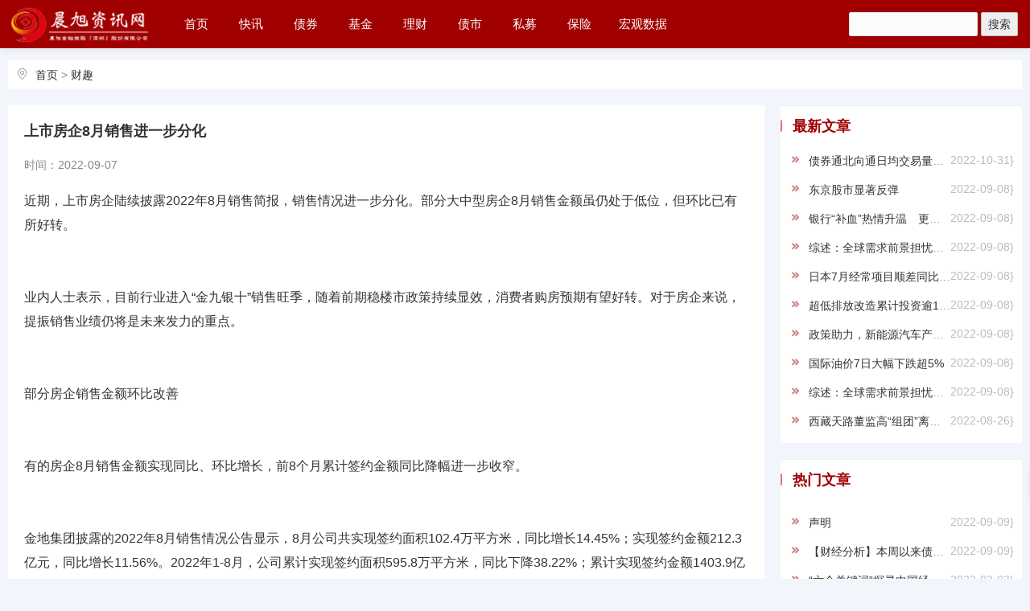

--- FILE ---
content_type: text/html; charset=utf-8
request_url: http://cxjrw.com/page/318
body_size: 6347
content:

<!DOCTYPE html>
<html lang="zh-Hans">
  
  <head>
    <meta http-equiv="Content-Type" content="text/html; charset=utf-8" />
    <meta name="viewport" content="width=device-width, initial-scale=1.0, minimum-scale=1.0, maximum-scale=1.0, user-scalable=no">
    <meta http-equiv="Cache-Control" content="no-transform" />
    <meta http-equiv="Cache-Control" content="no-siteapp" />
    <meta http-equiv="X-UA-Compatible" content="IE=edge,Chrome=1">
    <meta name="applicable-device" content="pc,mobile">
    
    <title>上市房企8月销售进一步分化</title>
    <meta name="keywords" content="" />
    <meta name="description" content="业内人士表示，目前行业进入“金九银十”销售旺季，随着前期稳楼市政策持续显效，消费者购房预期有望好转。对于房企来说，提振销售业绩仍将是未来发力的重点。" />
    <link rel="stylesheet" href="/assets/css/iconfont.css" media="all" />
    <link rel="stylesheet" href="/assets/css/swiper.min.css" media="all" />
    <link rel="stylesheet" href="/assets/css/style.css" type="text/css" media="all" />
    <script src="/assets/js/jquery-2.2.4.min.js" type="text/javascript"></script>
    <script src="/assets/js/swiper.min.js" type="text/javascript"></script>
  </head>
  
  <body>
    
 
<header class="th_header th_header_c4"> 
   <div class="container"> 
    <div class="row" style="position:relative"> 
     <div class="col-md-2 col-xs-12 logo"> 
      <a href="/" title="晨旭资讯网"> <img src="/assets/img/logo.png" class="th_img logo_height" alt="晨旭资讯网" /></a> 
     </div> 
     <div class="col-md-9 col-xs-12 wap_con"> 
      <div id="divNavBar"> 
       <ul class="th_nav wap_nav th_nav_c4"> 
        <li> <a class="" href="/">首页</a></li> 
        <li><a href="/list/kx" class="">快讯</a>
         <ul>
          <li><a href="/list/hg">宏观</a></li>
          <li><a href="/list/yh">银行</a></li>
          <li><a href="/list/xt">信托</a></li>
          <li><a href="/list/cjzs">指数</a></li>
          <li><a href="/list/cq">财趣</a></li>
          
         </ul></li>
        <li><a href="/list/zq" class="">债券</a></li>
        <li><a href="/list/jj" class="">基金</a></li>
        <li><a href="/list/lc" class="">理财</a></li>
        <li><a href="/list/zs" class="">债市</a></li>
        <li><a href="/list/sm" class="">私募</a></li>
        <li><a href="/list/bx" class="">保险</a>
        <li><a href="#">宏观数据</a></li>
       </ul>   
      </div> 
     </div> 
     <div class="th_icon"></div> 
     <div class="mouk"></div> 
      
     <div class="th_search"> 
      <form method="get" action="/search/" name="formsearch"> 
       <input type="text" name="keywords" size="11" /> 
       <input type="submit" value="搜索" />
      </form> 
     </div> 
    </div> 
   </div> 
  </header> 
   
   
    <p class="pheaderpad"></p>
    <div class="container">
      <div class="row">
        
        <div class="col-md-12 col-xs-12">
          <div class="tab_title">
            <i class="iconfont icon-dizhi"></i>&nbsp;
            <a href="/">首页</a>&nbsp;>&nbsp;<a href="/list/cq">财趣</a></div>
        </div>

    
        <div class="col-md-9 col-xs-12">
          <section class="thjingxuan_sec th_top">
            <div class="detail-title">上市房企8月销售进一步分化</div>
            <div class="detail-icon">
              <p class="meta">
                <span>时间：2022-09-07</span>
               
              </p>
            </div>
            
            
            <div class="detail-con">
              <p>近期，上市房企陆续披露2022年8月销售简报，销售情况进一步分化。部分大中型房企8月销售金额虽仍处于低位，但环比已有所好转。</p>
<p>&nbsp;</p>
<p>业内人士表示，目前行业进入&ldquo;金九银十&rdquo;销售旺季，随着前期稳楼市政策持续显效，消费者购房预期有望好转。对于房企来说，提振销售业绩仍将是未来发力的重点。</p>
<p>&nbsp;</p>
<p>部分房企销售金额环比改善</p>
<p>&nbsp;</p>
<p>有的房企8月销售金额实现同比、环比增长，前8个月累计签约金额同比降幅进一步收窄。</p>
<p>&nbsp;</p>
<p>金地集团披露的2022年8月销售情况公告显示，8月公司共实现签约面积102.4万平方米，同比增长14.45%；实现签约金额212.3亿元，同比增长11.56%。2022年1-8月，公司累计实现签约面积595.8万平方米，同比下降38.22%；累计实现签约金额1403.9亿元，同比下降32.34%。</p>
<p>&nbsp;</p>
<p>2022年7月，金地集团实现签约面积74.1万平方米，同比下降39.16%；实现签约金额185.5亿元，同比下降27.63%。2022年1-7月，公司累计实现签约面积493.3万平方米，同比下降43.61%；累计实现签约金额1191.6亿元，同比下降36.78%。</p>
<p>&nbsp;</p>
<p>有的房企虽然8月销售金额仍处于低位，但是相比7月已有所改善。</p>
<p>&nbsp;</p>
<p>中南建设披露的8月经营情况公告显示，房地产业务方面，2022年8月，中南建设共实现合同销售金额50.3亿元，实现销售面积46万平方米。2022年7月，公司共实现合同销售金额49.1亿元，实现销售面积46.4万平方米。</p>
<p>&nbsp;</p>
<p>相比之下，一些头部房企8月销售金额环比有所下滑。</p>
<p>&nbsp;</p>
<p>9月5日晚，碧桂园公告称，2022年8月，集团连同其合营公司和联营公司共实现归属本公司股东权益的合同销售金额约288.7亿元，归属本公司股东权益的合同销售建筑面积约为346万平方米。7月，集团连同其合营公司和联营公司共实现归属本公司股东权益的合同销售金额约301.1亿元，归属本公司股东权益的合同销售建筑面积约为344万平方米。</p>
<p>&nbsp;</p>
<p>2022年8月，融创中国实现合同销售金额约107.5亿元，实现合同销售面积约80.6万平方米。2022年7月，融创中国实现合同销售金额约110.3亿元，实现合同销售面积约88.4万平方米。</p>
<p>&nbsp;</p>
<p>克而瑞研报显示，8月百强房企实现销售操盘金额5190.1亿元，环比基本持平，同比下降32.9%，降幅略有收窄。8月，百强房企中近六成企业单月业绩不及上半年的月均水平，但也有部分规模房企业绩表现较佳。</p>
<p>&nbsp;</p>
<p>百强房企拿地规模降幅环比收窄</p>
<p>&nbsp;</p>
<p>从拿地态度看，以万科为代表的部分头部房企8月拿地金额环比有所下降。</p>
<p>&nbsp;</p>
<p>万科A披露的2022年8月销售及近期新增项目情况简报显示，2022年7月销售简报披露以来，公司新增加开发项目2个，分别位于苏州和银川，需支付权益地价17.56亿元；新增1个物流地产项目，需支付权益价款2.32亿元。而7月销售及近期新增项目情况简报显示，自6月销售简报披露以来，公司新增加开发项目2个，需支付权益地价46.82亿元；新增2个物流地产项目，需支付权益价款3.16亿元。</p>
<p>&nbsp;</p>
<p>中指研究院数据显示，2022年1-8月，百强房企拿地总额达到8816亿元，拿地规模同比下降53.3%，降幅比上月收窄2.3个百分点，连续三月维持收窄态势。整体来看，保利发展、华润置地、招商蛇口拿地金额居前。</p>
<p>&nbsp;</p>
<p>投资机会有望增加</p>
<p>&nbsp;</p>
<p>8月中下旬，多数城市公布了第三轮集中供地计划。为了维持土地市场稳定，多个城市供应量较第二轮大幅提升，供地结构也相对均衡。杭州、上海均小幅调整了土拍规则，意在吸引更多企业参与。随着市场信心恢复带动销售提升，叠加核心城市土拍规则改善，将给中小房企带来更多投资机会。</p>
<p>&nbsp;</p>
<p>易居研究院智库中心研究总监严跃进认为，目前行业进入&ldquo;金九银十&rdquo;旺季，随着前期稳楼市政策持续显效，消费者购房预期有望好转，房企推盘策略也将陆续调整。行业逐步进入房屋销售提振的关键时期，交易环境有望进一步改善。对于房企来说，提振销售业绩仍将是未来发力的重点。</p>
<p>&nbsp;</p>
<p>从房企表态看，不少房企看好下半年行情。</p>
<p>&nbsp;</p>
<p>万科总裁祝九胜在中期业绩会上表示，相信公司下半年销售业绩会比上半年好。万科今年销售专项行动有四个方面的动作：一是提升佣金结算速度；二是调整销售激励政策；三是整合自身销售力量；四是销售能力短期培训和提升。自开始部署专项行动以来，公司围绕去化库存、加快回款已取得一定成效。</p>
<p>&nbsp;</p>
            </div>
            
            <div class="th_page th_page_color4 th_top"></div>
            
            
            <div class="umCopyright">
             
              <p>原文链接：
                <a href="/page/318" target="_blank" style="color:#999">https//cxjrw.com//page/318</a></p>
            </div>
            
            
            
            

          </section>
          <div class="thleftcon th_top">
            <div class="thleftbt thwenzhang thsec4">
              <span class="th_cl4">相关文章</span></div>
            <ul class="th-5">
               
			        <li>
                <span class="date">2023-03-15}</span>
                <i class="iconfont icon-jiantou_yemian_xiangyou th_cl4"></i>
                <a class="th_hover_a4" href="/page/499" title="四大证券报精华摘要：3月15日" target="_blank">四大证券报精华摘要：3月15日</a>
              </li> 
               
			        <li>
                <span class="date">2023-03-15}</span>
                <i class="iconfont icon-jiantou_yemian_xiangyou th_cl4"></i>
                <a class="th_hover_a4" href="/page/498" title="国际金融市场早知道：3月15日" target="_blank">国际金融市场早知道：3月15日</a>
              </li> 
               
			        <li>
                <span class="date">2022-12-06}</span>
                <i class="iconfont icon-jiantou_yemian_xiangyou th_cl4"></i>
                <a class="th_hover_a4" href="/page/492" title="四大证券报精华摘要：12月6日" target="_blank">四大证券报精华摘要：12月6日</a>
              </li> 
               
			        <li>
                <span class="date">2022-12-06}</span>
                <i class="iconfont icon-jiantou_yemian_xiangyou th_cl4"></i>
                <a class="th_hover_a4" href="/page/490" title="国际金融市场早知道：12月6日" target="_blank">国际金融市场早知道：12月6日</a>
              </li> 
               
			        <li>
                <span class="date">2022-11-18}</span>
                <i class="iconfont icon-jiantou_yemian_xiangyou th_cl4"></i>
                <a class="th_hover_a4" href="/page/483" title="国际大宗商品早报：11月18日" target="_blank">国际大宗商品早报：11月18日</a>
              </li> 
               
			        <li>
                <span class="date">2022-11-18}</span>
                <i class="iconfont icon-jiantou_yemian_xiangyou th_cl4"></i>
                <a class="th_hover_a4" href="/page/482" title="四大证券报精华摘要：11月18日" target="_blank">四大证券报精华摘要：11月18日</a>
              </li> 
               
			        <li>
                <span class="date">2022-11-17}</span>
                <i class="iconfont icon-jiantou_yemian_xiangyou th_cl4"></i>
                <a class="th_hover_a4" href="/page/479" title="国际金融市场早知道：11月17日" target="_blank">国际金融市场早知道：11月17日</a>
              </li> 
               
			        <li>
                <span class="date">2022-11-17}</span>
                <i class="iconfont icon-jiantou_yemian_xiangyou th_cl4"></i>
                <a class="th_hover_a4" href="/page/478" title="四大证券报精华摘要：11月17日" target="_blank">四大证券报精华摘要：11月17日</a>
              </li> 
               
			        <li>
                <span class="date">2022-11-16}</span>
                <i class="iconfont icon-jiantou_yemian_xiangyou th_cl4"></i>
                <a class="th_hover_a4" href="/page/475" title="国际大宗商品早报：11月16日" target="_blank">国际大宗商品早报：11月16日</a>
              </li> 
               
			        <li>
                <span class="date">2022-11-16}</span>
                <i class="iconfont icon-jiantou_yemian_xiangyou th_cl4"></i>
                <a class="th_hover_a4" href="/page/474" title="四大证券报精华摘要：11月16日" target="_blank">四大证券报精华摘要：11月16日</a>
              </li> 
              
			      </ul>
          </div>
        </div>
        
        <div class="col-md-3 col-xs-12">
          
          <div class="thleftcon wap_top th_top">
            <div class="thleftbt thwenzhang thsec4">
              <span class="th_cl4">最新文章</span></div>
            <ul class="th-5" style="padding-top:0px">
			         
			        <li>
                <span class="date">2022-10-31}</span>
                <i class="iconfont icon-jiantou_yemian_xiangyou th_cl4"></i>
                <a class="th_hover_a4" href="/page/448" title="债券通北向通日均交易量继续增长 9月新增5家主体入市" target="_blank">债券通北向通日均交易量继续增长 9月新增5家主体入市</a>
              </li> 
               
			        <li>
                <span class="date">2022-09-08}</span>
                <i class="iconfont icon-jiantou_yemian_xiangyou th_cl4"></i>
                <a class="th_hover_a4" href="/page/335" title="东京股市显著反弹" target="_blank">东京股市显著反弹</a>
              </li> 
               
			        <li>
                <span class="date">2022-09-08}</span>
                <i class="iconfont icon-jiantou_yemian_xiangyou th_cl4"></i>
                <a class="th_hover_a4" href="/page/334" title="银行“补血”热情升温　更多渠道加速打通" target="_blank">银行“补血”热情升温　更多渠道加速打通</a>
              </li> 
               
			        <li>
                <span class="date">2022-09-08}</span>
                <i class="iconfont icon-jiantou_yemian_xiangyou th_cl4"></i>
                <a class="th_hover_a4" href="/page/333" title="综述：全球需求前景担忧重挫国际油价" target="_blank">综述：全球需求前景担忧重挫国际油价</a>
              </li> 
               
			        <li>
                <span class="date">2022-09-08}</span>
                <i class="iconfont icon-jiantou_yemian_xiangyou th_cl4"></i>
                <a class="th_hover_a4" href="/page/332" title="日本7月经常项目顺差同比大降86.6%" target="_blank">日本7月经常项目顺差同比大降86.6%</a>
              </li> 
               
			        <li>
                <span class="date">2022-09-08}</span>
                <i class="iconfont icon-jiantou_yemian_xiangyou th_cl4"></i>
                <a class="th_hover_a4" href="/page/331" title="超低排放改造累计投资逾1500亿元——钢铁业减污降碳迎难而上" target="_blank">超低排放改造累计投资逾1500亿元——钢铁业减污降碳迎难而上</a>
              </li> 
               
			        <li>
                <span class="date">2022-09-08}</span>
                <i class="iconfont icon-jiantou_yemian_xiangyou th_cl4"></i>
                <a class="th_hover_a4" href="/page/330" title="政策助力，新能源汽车产业走势稳健" target="_blank">政策助力，新能源汽车产业走势稳健</a>
              </li> 
               
			        <li>
                <span class="date">2022-09-08}</span>
                <i class="iconfont icon-jiantou_yemian_xiangyou th_cl4"></i>
                <a class="th_hover_a4" href="/page/329" title="国际油价7日大幅下跌超5%" target="_blank">国际油价7日大幅下跌超5%</a>
              </li> 
               
			        <li>
                <span class="date">2022-09-08}</span>
                <i class="iconfont icon-jiantou_yemian_xiangyou th_cl4"></i>
                <a class="th_hover_a4" href="/page/328" title="综述：全球需求前景担忧重挫国际油价" target="_blank">综述：全球需求前景担忧重挫国际油价</a>
              </li> 
               
			        <li>
                <span class="date">2022-08-26}</span>
                <i class="iconfont icon-jiantou_yemian_xiangyou th_cl4"></i>
                <a class="th_hover_a4" href="/page/311" title="西藏天路董监高“组团”离职 上半年归母净利同比下滑超3倍" target="_blank">西藏天路董监高“组团”离职 上半年归母净利同比下滑超3倍</a>
              </li> 
              
			      </ul>
          </div>
          
          
          
          <div class="thleftcon th_top">
            <div class="thleftbt thwenzhang thsec4">
              <span class="th_cl4">热门文章</span></div>
            <ul class="th-5">
			         
			        <li>
                <span class="date">2022-09-09}</span>
                <i class="iconfont icon-jiantou_yemian_xiangyou th_cl4"></i>
                <a class="th_hover_a4" href="/page/340" title="声明" target="_blank">声明</a>
              </li> 
               
			        <li>
                <span class="date">2022-09-09}</span>
                <i class="iconfont icon-jiantou_yemian_xiangyou th_cl4"></i>
                <a class="th_hover_a4" href="/page/146" title="【财经分析】本周以来债市窄幅波动 资金面宽松持续性制约交投情绪" target="_blank">【财经分析】本周以来债市窄幅波动 资金面宽松持续性制约交投情绪</a>
              </li> 
               
			        <li>
                <span class="date">2023-03-03}</span>
                <i class="iconfont icon-jiantou_yemian_xiangyou th_cl4"></i>
                <a class="th_hover_a4" href="/page/495" title="“六个关键词”探寻中国经济“信心之源”" target="_blank">“六个关键词”探寻中国经济“信心之源”</a>
              </li> 
               
			        <li>
                <span class="date">2023-03-03}</span>
                <i class="iconfont icon-jiantou_yemian_xiangyou th_cl4"></i>
                <a class="th_hover_a4" href="/page/494" title="青睐成长消费等板块 部分知名基金经理调仓路径浮现" target="_blank">青睐成长消费等板块 部分知名基金经理调仓路径浮现</a>
              </li> 
               
			        <li>
                <span class="date">2022-12-06}</span>
                <i class="iconfont icon-jiantou_yemian_xiangyou th_cl4"></i>
                <a class="th_hover_a4" href="/page/493" title="降准落地首日 债市波澜不惊" target="_blank">降准落地首日 债市波澜不惊</a>
              </li> 
               
			        <li>
                <span class="date">2022-12-06}</span>
                <i class="iconfont icon-jiantou_yemian_xiangyou th_cl4"></i>
                <a class="th_hover_a4" href="/page/489" title="权益类基金扎堆分红 投资者“收红包”" target="_blank">权益类基金扎堆分红 投资者“收红包”</a>
              </li> 
               
			        <li>
                <span class="date">2022-12-05}</span>
                <i class="iconfont icon-jiantou_yemian_xiangyou th_cl4"></i>
                <a class="th_hover_a4" href="/page/488" title="降准落地 流动性平稳跨年料无虞" target="_blank">降准落地 流动性平稳跨年料无虞</a>
              </li> 
               
			        <li>
                <span class="date">2022-12-05}</span>
                <i class="iconfont icon-jiantou_yemian_xiangyou th_cl4"></i>
                <a class="th_hover_a4" href="/page/487" title="市场做多情绪升温 股指期货罕见持续升水" target="_blank">市场做多情绪升温 股指期货罕见持续升水</a>
              </li> 
               
			        <li>
                <span class="date">2022-12-05}</span>
                <i class="iconfont icon-jiantou_yemian_xiangyou th_cl4"></i>
                <a class="th_hover_a4" href="/page/485" title="证监会主席易会满：进一步健全资本市场功能" target="_blank">证监会主席易会满：进一步健全资本市场功能</a>
              </li> 
               
			        <li>
                <span class="date">2022-12-05}</span>
                <i class="iconfont icon-jiantou_yemian_xiangyou th_cl4"></i>
                <a class="th_hover_a4" href="/page/484" title="债市观察：机构做多逻辑迎来转向 收益率曲线持续平坦化上移" target="_blank">债市观察：机构做多逻辑迎来转向 收益率曲线持续平坦化上移</a>
              </li> 
              
			      </ul>
          </div>
          

          
          

          
          
          
        </div>
      </div>
    </div>
     
    
  
 <div class="footer1"> 
    <section> 
     <div class="container"> 
      <div class="row"> 
       <div class="col-md-4 col-xs-12 " style="border-right: 1px solid #3e3e3e;"> 
        <dl class="footcon1"> 
         <dt>
          关于我们
         </dt> 
         <dd>
          晨旭智慧科技公司主办，《晨旭资讯网》公司运营网站及国内业务，晨旭智慧科技植根于中国本土市场，对中国的法律、法规、监管、经济、文化、商业和经营环境积累了全面和深入的知识与经验。
         </dd>
        </dl> 
       </div> 
       <div class="col-md-2 col-xs-4" style="border-right: 1px solid #3e3e3e;"> 
        <dl class="footcon2"> 
         <dt>
          晨旭资讯网
         </dt> 
         <dd> 
          <a href="/page/156">关于我们</a>
         </dd> 
         <dd> 
          <a >客户服务</a>
         </dd> 
         <dd> 
          <a >帮助中心</a>
         </dd> 
         <dd> 
          <a >公司协议</a>
         </dd> 
        </dl> 
       </div> 
       
       
       <div class="col-md-2 col-xs-4" style="border-right: 1px solid #3e3e3e;"> 
        <dl class="footcon2"> 
         <dt>
          战略合作
         </dt> 
         <dd> 
          <a >中国人民银行</a>
         </dd> 
         <dd> 
          <a >中国银行业监督管理</a>
         </dd> 
         <dd> 
          <a >国际货币基金组织</a>
         </dd> 
         <dd> 
          <a >中国证券监督管理委</a>
         </dd>
        </dl> 
       </div> 
       <div class="col-md-2 col-xs-4" style="border-right: 1px solid #3e3e3e;"> 
        <dl class="footcon2"> 
         <dt>
          联系我们
         </dt> 
         <dd> 
          <a >公司地址</a>
         </dd> 
         <dd> 
          <a >公司邮箱</a>
         </dd> 
        </dl> 
       </div> 
       <div class="col-md-2 col-xs-12"> 
        <dl class="footcon1"> 
         <dt style="text-align: center;">
          晨旭资讯网
         </dt> 
         <dd class="footewm"> 
          <img class="th_img" src="/assets/img/weixin.png" />
         </dd> 
        </dl> 
       </div> 
      </div> 
     </div> 
    </section> 
   </div> 
   <div class="footer2">
     晨旭资讯网 版权所有 未经授权 不得转载
    <br /> Copyright © 2010 - 2022 cxjrw.com All Rights Reserved.| 备案:
    <a rel="nofollow" href="https://beian.miit.gov.cn/" target="_blank"><span style="color:#3297fc;">冀ICP备2023036634号</span></a> 
   </div> 
    
    
   <div class="thgotop"> 
    <ul> 

    
     <li id="go_top" class="ditop th_bg4"> <i class="iconfont  icon-zhiding"></i> <span>返回顶部</span></li> 
    </ul> 
   </div> 
    
   <script type="text/javascript">var swiper = new Swiper('.thbanner', {
         navigation: {
           nextEl: '.swiper-button-next',
           prevEl: '.swiper-button-prev',
         },
         loop: true,
         autoplay: {
           delay: 1500,
           stopOnLastSlide: false,
           
           disableOnInteraction: true,
           
         },
         pagination: { 
           el: '.swiper-pagination',
           clickable: true,
           
         },
       });
 
       var swiper = new Swiper('.thslide2', {
         slidesPerView: 4,
         spaceBetween: 10,
         loop: true,
         autoplay: {
           delay: 1500,
           stopOnLastSlide: false,
           
           disableOnInteraction: false,
           
         }
       });</script> 
   <script type="text/javascript" src="/assets/js/main.js"></script>  


  </body>
 </html>

 

--- FILE ---
content_type: text/css; charset=utf-8
request_url: http://cxjrw.com/assets/css/iconfont.css
body_size: 697
content:

@font-face {font-family: "iconfont";
  src: url('/css/img/iconfont.eot'); /* IE9 */
  src: url('/css/img/iconfont.eot') format('embedded-opentype'), /* IE6-IE8 */
  url('img/iconfont.woff') format('woff'),
  url('/css/img/iconfont.woff2') format('woff'),
  url('/css/img/iconfont.ttf') format('truetype'), /* chrome, firefox, opera, Safari, Android, iOS 4.2+ */
  url('/css/img/iconfont.svg') format('svg'); /* iOS 4.1- */
}

.iconfont {
  font-family: "iconfont" !important;
  font-size: 16px;
  font-style: normal;
  -webkit-font-smoothing: antialiased;
  -moz-osx-font-smoothing: grayscale;
}

.icon-soushuo:before {
  content: "\e603";
}

.icon-x-tags:before {
  content: "\e60b";
}

.icon-zuozhe:before {
  content: "\e6b6";
}

.icon-chat:before {
  content: "\e625";
}

.icon-zhuce:before {
  content: "\e6b5";
}

.icon-denglu:before {
  content: "\e60f";
}

.icon-caidanmoshi:before {
  content: "\e666";
}

.icon-zhiding1:before {
  content: "\e6fb";
}

.icon-huiyuandengji:before {
  content: "\e6a4";
}

.icon-huiyuandengji1:before {
  content: "\e6a5";
}

.icon-huiyuandengji2:before {
  content: "\e6a6";
}

.icon-huiyuandengji3:before {
  content: "\e6a7";
}

.icon-huiyuandengji4:before {
  content: "\e6a8";
}

.icon-huiyuandengji5:before {
  content: "\e6a9";
}

.icon-huiyuandengji6:before {
  content: "\e6aa";
}

.icon-jiantou_you:before {
  content: "\e664";
}

.icon-jiantou_zuo:before {
  content: "\e665";
}

.icon-jia:before {
  content: "\e62c";
}

.icon-tubiaozhizuomoban:before {
  content: "\e616";
}

.icon-gengduo:before {
  content: "\e6ca";
}

.icon-jiantou_yemian_xiangyou:before {
  content: "\eb0b";
}

.icon-qq:before {
  content: "\e681";
}

.icon-guanbi1:before {
  content: "\e60d";
}

.icon-caidan1:before {
  content: "\e60e";
}

.icon-email:before {
  content: "\e622";
}

.icon-dizhi:before {
  content: "\e612";
}

.icon-email1:before {
  content: "\e92f";
}

.icon-app-phone1:before {
  content: "\e602";
}

.icon-zu:before {
  content: "\e627";
}

.icon-guandeng:before {
  content: "\e6b0";
}

.icon-weixin:before {
  content: "\e65f";
}

.icon-kefu:before {
  content: "\e653";
}

.icon-zhiding:before {
  content: "\e615";
}

.icon-quotes-after:before {
  content: "\e601";
}

.icon-yinhao2:before {
  content: "\e600";
}

.icon-hot:before {
  content: "\e609";
}

.icon-hot1:before {
  content: "\e680";
}

.icon-shijian:before {
  content: "\e678";
}

.icon-liulan:before {
  content: "\e640";
}

.icon-yonghu:before {
  content: "\e60a";
}



--- FILE ---
content_type: text/css; charset=utf-8
request_url: http://cxjrw.com/assets/css/style.css
body_size: 7605
content:


html {
  font-family: sans-serif;
  -ms-text-size-adjust: 100%;
  -webkit-text-size-adjust: 100%;
}

body {
  margin: 0;
}

article,
footer,
header,
section {
  display: block;
}

a {
  background-color: transparent;
}

a:active,
a:hover {
  outline: 0;
}

button,
input,
select,
textarea {
  color: inherit;
  font: inherit;
  margin: 0;
  padding: 0;
  outline: 0;
}

button {
  overflow: visible;
}

button,
select {
  text-transform: none;
}

* {
  -webkit-box-sizing: border-box;
  -moz-box-sizing: border-box;
  box-sizing: border-box;
}

*:before,
*:after {
  -webkit-box-sizing: border-box;
  -moz-box-sizing: border-box;
  box-sizing: border-box;
}

html {
  font-size: 10px;
  -webkit-tap-highlight-color: rgba(0, 0, 0, 0);
  margin: 0;
  padding: 0;
}

body {
  font-family: "Helvetica Neue", Helvetica, Arial, sans-serif;
  font-size: 14px;
  line-height: 1.42857143;
  color: #888;
  background-color: #F2F6FC;
  margin: 0;
  padding: 0;
}

ul,
li,
dl,
dd,
dt,
p {
  list-style: none;
  margin: 0;
  padding: 0;
}

input,
button,
select,
textarea {
  font-family: inherit;
  font-size: inherit;
  line-height: inherit;
}

a {
  color: #333;
  text-decoration: none;
}

a:hover,
a:focus {
  color: #333;
  text-decoration: none;
}

a:focus {
  outline: 5px auto -webkit-focus-ring-color;
  outline-offset: -2px;
}

img {
  vertical-align: middle;
}

.container {
  margin-right: auto;
  margin-left: auto;
  padding-left: 10px;
  padding-right: 10px;
}

@media (min-width: 768px) {
  .container {
    width: 730px;
  }
}

@media (min-width: 992px) {
  .container {
    width: 950px;
  }
}

@media (min-width: 1200px) {
  .container {
    width: 1280px;
  }
}

.row {
  margin-left: -10px;
  margin-right: -10px;
}

.col-xs-1,
.col-sm-1,
.col-md-1,
.col-lg-1,
.col-xs-2,
.col-sm-2,
.col-md-2,
.col-lg-2,
.col-xs-3,
.col-sm-3,
.col-md-3,
.col-lg-3,
.col-xs-4,
.col-sm-4,
.col-md-4,
.col-lg-4,
.col-xs-5,
.col-sm-5,
.col-md-5,
.col-lg-5,
.col-xs-6,
.col-sm-6,
.col-md-6,
.col-lg-6,
.col-xs-7,
.col-sm-7,
.col-md-7,
.col-lg-7,
.col-xs-8,
.col-sm-8,
.col-md-8,
.col-lg-8,
.col-xs-9,
.col-sm-9,
.col-md-9,
.col-lg-9,
.col-xs-10,
.col-sm-10,
.col-md-10,
.col-lg-10,
.col-xs-11,
.col-sm-11,
.col-md-11,
.col-lg-11,
.col-xs-12,
.col-sm-12,
.col-md-12,
.col-lg-12 {
  position: relative;
  min-height: 1px;
  padding-left: 10px;
  padding-right: 10px;
}

.col-xs-1,
.col-xs-2,
.col-xs-3,
.col-xs-4,
.col-xs-5,
.col-xs-6,
.col-xs-7,
.col-xs-8,
.col-xs-9,
.col-xs-10,
.col-xs-11,
.col-xs-12 {
  float: left;
}

.col-xs-12 {
  width: 100%;
}

.col-xs-11 {
  width: 91.66666667%;
}

.col-xs-10 {
  width: 83.33333333%;
}

.col-xs-9 {
  width: 75%;
}

.col-xs-8 {
  width: 66.66666667%;
}

.col-xs-7 {
  width: 58.33333333%;
}

.col-xs-6 {
  width: 50%;
}

.col-xs-5 {
  width: 41.66666667%;
}

.col-xs-4 {
  width: 33.33333333%;
}

.col-xs-3 {
  width: 25%;
}

.col-xs-2 {
  width: 16.66666667%;
}

.col-xs-1 {
  width: 8.33333333%;
}

.col-xs-pull-12 {
  right: 100%;
}

.col-xs-pull-11 {
  right: 91.66666667%;
}

.col-xs-pull-10 {
  right: 83.33333333%;
}

.col-xs-pull-9 {
  right: 75%;
}

.col-xs-pull-8 {
  right: 66.66666667%;
}

.col-xs-pull-7 {
  right: 58.33333333%;
}

.col-xs-pull-6 {
  right: 50%;
}

.col-xs-pull-5 {
  right: 41.66666667%;
}

.col-xs-pull-4 {
  right: 33.33333333%;
}

.col-xs-pull-3 {
  right: 25%;
}

.col-xs-pull-2 {
  right: 16.66666667%;
}

.col-xs-pull-1 {
  right: 8.33333333%;
}

.col-xs-pull-0 {
  right: auto;
}

.col-xs-push-12 {
  left: 100%;
}

.col-xs-push-11 {
  left: 91.66666667%;
}

.col-xs-push-10 {
  left: 83.33333333%;
}

.col-xs-push-9 {
  left: 75%;
}

.col-xs-push-8 {
  left: 66.66666667%;
}

.col-xs-push-7 {
  left: 58.33333333%;
}

.col-xs-push-6 {
  left: 50%;
}

.col-xs-push-5 {
  left: 41.66666667%;
}

.col-xs-push-4 {
  left: 33.33333333%;
}

.col-xs-push-3 {
  left: 25%;
}

.col-xs-push-2 {
  left: 16.66666667%;
}

.col-xs-push-1 {
  left: 8.33333333%;
}

.col-xs-push-0 {
  left: auto;
}

.col-xs-offset-12 {
  margin-left: 100%;
}

.col-xs-offset-11 {
  margin-left: 91.66666667%;
}

.col-xs-offset-10 {
  margin-left: 83.33333333%;
}

.col-xs-offset-9 {
  margin-left: 75%;
}

.col-xs-offset-8 {
  margin-left: 66.66666667%;
}

.col-xs-offset-7 {
  margin-left: 58.33333333%;
}

.col-xs-offset-6 {
  margin-left: 50%;
}

.col-xs-offset-5 {
  margin-left: 41.66666667%;
}

.col-xs-offset-4 {
  margin-left: 33.33333333%;
}

.col-xs-offset-3 {
  margin-left: 25%;
}

.col-xs-offset-2 {
  margin-left: 16.66666667%;
}

.col-xs-offset-1 {
  margin-left: 8.33333333%;
}

.col-xs-offset-0 {
  margin-left: 0%;
}

@media (min-width: 992px) {

  .col-md-1,
  .col-md-2,
  .col-md-3,
  .col-md-4,
  .col-md-5,
  .col-md-6,
  .col-md-7,
  .col-md-8,
  .col-md-9,
  .col-md-10,
  .col-md-11,
  .col-md-12 {
    float: left;
  }

  .col-md-12 {
    width: 100%;
  }

  .col-md-11 {
    width: 91.66666667%;
  }

  .col-md-10 {
    width: 83.33333333%;
  }

  .col-md-9 {
    width: 75%;
  }

  .col-md-8 {
    width: 66.66666667%;
  }

  .col-md-7 {
    width: 58.33333333%;
  }

  .col-md-6 {
    width: 50%;
  }

  .col-md-5 {
    width: 41.66666667%;
  }

  .col-md-4 {
    width: 33.33333333%;
  }

  .col-md-3 {
    width: 25%;
  }

  .col-md-2 {
    width: 16.66666667%;
  }

  .col-md-1 {
    width: 8.33333333%;
  }

  .col-md-pull-12 {
    right: 100%;
  }

  .col-md-pull-11 {
    right: 91.66666667%;
  }

  .col-md-pull-10 {
    right: 83.33333333%;
  }

  .col-md-pull-9 {
    right: 75%;
  }

  .col-md-pull-8 {
    right: 66.66666667%;
  }

  .col-md-pull-7 {
    right: 58.33333333%;
  }

  .col-md-pull-6 {
    right: 50%;
  }

  .col-md-pull-5 {
    right: 41.66666667%;
  }

  .col-md-pull-4 {
    right: 33.33333333%;
  }

  .col-md-pull-3 {
    right: 25%;
  }

  .col-md-pull-2 {
    right: 16.66666667%;
  }

  .col-md-pull-1 {
    right: 8.33333333%;
  }

  .col-md-pull-0 {
    right: auto;
  }

  .col-md-push-12 {
    left: 100%;
  }

  .col-md-push-11 {
    left: 91.66666667%;
  }

  .col-md-push-10 {
    left: 83.33333333%;
  }

  .col-md-push-9 {
    left: 75%;
  }

  .col-md-push-8 {
    left: 66.66666667%;
  }

  .col-md-push-7 {
    left: 58.33333333%;
  }

  .col-md-push-6 {
    left: 50%;
  }

  .col-md-push-5 {
    left: 41.66666667%;
  }

  .col-md-push-4 {
    left: 33.33333333%;
  }

  .col-md-push-3 {
    left: 25%;
  }

  .col-md-push-2 {
    left: 16.66666667%;
  }

  .col-md-push-1 {
    left: 8.33333333%;
  }

  .col-md-push-0 {
    left: auto;
  }

  .col-md-offset-12 {
    margin-left: 100%;
  }

  .col-md-offset-11 {
    margin-left: 91.66666667%;
  }

  .col-md-offset-10 {
    margin-left: 83.33333333%;
  }

  .col-md-offset-9 {
    margin-left: 75%;
  }

  .col-md-offset-8 {
    margin-left: 66.66666667%;
  }

  .col-md-offset-7 {
    margin-left: 58.33333333%;
  }

  .col-md-offset-6 {
    margin-left: 50%;
  }

  .col-md-offset-5 {
    margin-left: 41.66666667%;
  }

  .col-md-offset-4 {
    margin-left: 33.33333333%;
  }

  .col-md-offset-3 {
    margin-left: 25%;
  }

  .col-md-offset-2 {
    margin-left: 16.66666667%;
  }

  .col-md-offset-1 {
    margin-left: 8.33333333%;
  }

  .col-md-offset-0 {
    margin-left: 0%;
  }
}

.clearfix:before,
.clearfix:after,
.container:before,
.container:after,
.container-fluid:before,
.container-fluid:after,
.row:before,
.row:after {
  content: " ";
  display: table;
}

.clearfix:after,
.container:after,
.container-fluid:after,
.row:after {
  clear: both;
}

.center-block {
  display: block;
  margin-left: auto;
  margin-right: auto;
}

.pull-right {
  float: right !important;
}

.pull-left {
  float: left !important;
}

.hide {
  display: none !important;
}

.show {
  display: block !important;
}

.invisible {
  visibility: hidden;
}

.hidden {
  display: none !important;
}

/* banner start */
.swiper-container1 {
  height: 300px;
  margin-left: auto;
  margin-right: auto;
  position: relative;
  overflow: hidden;
  list-style: none;
  padding: 0;
  z-index: 1;
}

.thbn-title {
  position: absolute;
  width: 100%;
  bottom: 0px;
  left: 0;
  background-color: #000;
  color: #fff;
  font-size: 14px;
  opacity: 0.5;
  height: 44px;
  line-height: 44px;
  box-sizing: border-box;
  padding: 0 10px;
}

.thbn-title span {
  display: block;
  width: 85%;
  text-overflow: ellipsis;
  white-space: nowrap;
  transition: 0.3s ease-out;
  overflow: hidden;
  text-align: left;
}

.thbanner-img-height {
  height: 358px;
}

.swiper-button-next,
.swiper-button-prev {
  color: #fff;
  opacity: 0.5;
}

.swiper-button-next:hover,
.swiper-button-prev:hover {
  color: #f2f5f7;
  opacity: 1;

}

/* banner end */

.th_header {
  height: 60px;
  width: 100%;
  box-shadow: 0px 1px 10px rgba(0, 0, 0, 0.08);
  z-index: 100;
  top: 0;
  opacity: 1;
  position: fixed;
  top: 0;
}

.th_padding {
  padding-left: 0;
  padding-right: 0;
}

.th_img {
  width: 100%;
  object-fit: cover;
}

.logo{
  width: 200px;
}
.logo a{
  display: block;
  width: 100%;
  height: 100%;
}
.logo a img{
  display: block;
  width: 100%;
  height: 100%;
}


.th_header_c1 {
  background: #1dac64;
}

.th_header_c2 {
  background: #303133;
}

.th_header_c3 {
  background: #1c79c1;
}

.th_header_c4 {
  background: #a10000;
}

.th_nav li {
  float: left;
  position: relative;
}

.th_nav li a {
  color: #fff;
  display: inline-block;
  padding: 0 15px;
  font-size: 15px;
  position: relative;
  z-index: 2;
  min-width: 68px;
  height: 59px;
  line-height: 59px;
  text-align: center;
  transition: 0.4s ease-out;
}

.th_nav li:hover ul{
  display: block;
}
.th_nav li ul{
display: none;
overflow: hidden;
background: #a10000;
}
.th_nav li ul li{
  float: none;
}

.th_nav_c1 li a.on {
  background-color: #158e51;
}

.th_nav_c2 li a.on {
  background-color: #212223;
}

.th_nav_c3 li a.on {
  background-color: #00468c;
}

.th_nav_c4 li a.on {
  background-color: #c21b29;
}

.th_nav_c1 li a:hover {
  background-color: #158e51;
}

.th_nav_c2 li a:hover {
  background-color: #212223;
}

.th_nav_c3 li a:hover {
  background-color: #00468c;
}

.th_nav_c4 li a:hover {
  background-color: #c21b29;
}

.th_cl1 {
  color: #1dac64;
  font-weight: bold;
}

.th_cl2 {
  color: #000;
  font-weight: bold;
}

.th_cl3 {
  color: #1c79c1;
  font-weight: bold;
}

.th_cl4 {
  color: #a10000;
  font-weight: bold;
}

.th_bg1 {
  background-color: #67C23A;
  transition: 0.3s ease-out;
}

.th_bg2 {
  background-color: #303133;
  transition: 0.3s ease-out;
}

.th_bg3 {
  background-color: #409EFF;
  transition: 0.3s ease-out;
}

.th_bg4 {
  background-color: #a10000;
  transition: 0.3s ease-out;
}

.th_bg1:hover {
  background-color: #1dac64;
}

.th_bg2:hover {
  background-color: #000;
}

.th_bg3:hover {
  background-color: #00468c;
}

.th_bg4:hover {
  background-color: #c21b29;
}

.th_tag1 a:hover {
  background-color: #1dac64;
}

.th_tag2 a:hover {
  background-color: #212223;
}

.th_tag3 a:hover {
  background-color: #409EFF;
}

.th_tag4 a:hover {
  background-color: #a10000;
}

.th_nav_con {
  background-color: #fff;
  height: 40px;
  border: 1px solid #eee;
  box-sizing: border-box;
  border-top: none;
  box-shadow: 0px 1px 5px rgba(0, 0, 0, 0.08);
}

.th_nav_con ul li {
  float: left;
  line-height: 40px;
  margin-left: 15px;
  color: #333;
}

.th_search {
  position: absolute;
  top: 15px;
  right: 15px;
}

.th_search i {
  color: #fff;
  font-size: 22px;
}


.th_top {
  margin-top: 20px;
}

.th_banner {
  height: 360px;
}

.banner_height {
  height: 360px;
}


.aaa {
  background-color: #fff;
  height: 709px;
  border: 1px solid #eee;
  box-sizing: border-box;
}

.thleftcon {
  width: 100%;
  background: #fff;
  box-sizing: border-box;overflow: hidden;
}

.thwenzhang {
  border-top: 1px solid #f0f0f0;
  background-color: #f8f8f8;
}

.thleftbt {
  height: 50px;
  line-height: 50px;
  background: #fff;
  position: relative;
  box-sizing: border-box;
  font-size: 18px;
}

.thleftbt span {
  margin-left: 15px;
  font-weight: bold;
}

.thleftbt::before {
  content: "";
  display: block;
  position: absolute;
  left: -2px;
  top: 35%;
  width: 4px;
  height: 30%;
  border-radius: 5px;
}

.listMore {
  position: absolute;
  top: 0px;
  right: 10px;
}

.th-5 {
  padding: 10px 0px;
  background: #fff;
}

.th-5 li {
  line-height: 36px;
  height: 36px;
  white-space: nowrap;
  overflow: hidden;
  text-overflow: ellipsis;
  padding: 0px 10px;
}

.th_toutiao_li li:nth-child(6) {
  border-bottom: 1px dashed #eee;
  margin-bottom: 10px;
}

.bottom1 {
  width: 30%;
  float: left;
  position: relative;
}



.bottom2 {
  width: 68%;
  float: right;
}

.bottom2 a {
  font-weight: normal;
  display: block;
  height: 25px;
  line-height: 25px;
  overflow: hidden;
  width: 100%;
  white-space: nowrap;
  transition: 0.3s ease-out;
  text-align: left;
  text-overflow: ellipsis;
  font: 700 15px 'Microsoft Yahei', 'Hei', Tahoma, 'SimHei', sans-serif;
}

.bottom2_info {
  height: 66px;
  line-height: 22px;
  overflow: hidden;
  font-size: 12px;
  color: #999;
  margin-top: 5px;
  white-space: normal;
}

.banner_bottom {
  height: 100px;
}

.th-5 li.th_li {
  height: 100px;
  /* margin-bottom: 15px; */
}

.th-5 li.th_cat {
  height: 150px;
}

.cart_img_height {
  height: 150px;
}



.th-5 .date {
  float: right;
  color: #bbb;
}

.th-5 li i {
  display: inline-block;
  margin-right: 5px;
  opacity: 0.5;
}



.thsec1::before {
  background-color: #1dac64;
}

.thsec2::before {
  background-color: #303133;
}

.thsec3::before {
  background-color: #409EFF;
}

.thsec4::before {
  background-color: #F56C6C;
}

.listMore a {
  font-size: 14px;
  color: #999;
  transition: 0.3s ease-out;
}

.listMore span {
  font-weight: 400;
  font-size: 14px;
  color: #999;
  transition: 0.3s ease-out;
}

.th_hover_a1:hover {
  color: #1dac64;
}

.th_hover_a2:hover {
  color: #999;
}

.th_hover_a3:hover {
  color: #409EFF;
}

.th_hover_a4:hover {
  color: #a10000;
}

.thhotnews_con {
  padding: 0px 10px;
}

.thhotnews_con dl:nth-child(1) {
  margin-bottom: 10px;
}

.thhotnews_con dl {
  border-bottom: 1px dashed #eee;
  padding-bottom: 10px;
}

.thhotnews_con dl dt a {
  font-weight: normal;
  display: block;
  height: 25px;
  line-height: 25px;
  overflow: hidden;
  width: 100%;
  white-space: nowrap;
  transition: 0.3s ease-out;
  text-align: center;
  text-overflow: ellipsis;
  font: 700 16px 'Microsoft Yahei', 'Hei', Tahoma, 'SimHei', sans-serif;
}

.thhotnews_con dl dd {
  height: 44px;
  line-height: 22px;
  overflow: hidden;
  font-size: 12px;
  color: #999;
  margin-top: 5px;
}

.icon_yin {
  opacity: 0.5;
}

.th_ad3 {
overflow: hidden;
}
.th_ad3 img{
  width: 100%;
  height: auto;
}


/*=====???????‰??…‰=====*/
.gradient {
  background-image: -webkit-linear-gradient(-30deg, #539FF1, #f00 30%, #002DBF 70%, #539FF1);
  -webkit-text-fill-color: transparent;
  -webkit-background-clip: text;
  -webkit-background-size: 200% 100%;
  -webkit-animation: text-background-animation 2s infinite linear;
}

@-webkit-keyframes text-background-animation {
  0% {
    background-position: 20% 0
  }

  100% {
    background-position: -120% 0
  }
}

@keyframes text-background-animation {
  0% {
    background-position: 20% 0
  }

  100% {
    background-position: -120% 0
  }
}

.th_login {
  background-color: #fff;
  padding: 0px 10px;
  box-sizing: border-box;
  border: 1px solid #fff;
  overflow: hidden;
  padding-bottom: 15px;
}

.th_login_info {
  margin-top: 15px;
  overflow: hidden;
}

.jsimg-toux {
  height: 60px;
  width: 60px;
  border: 5px solid #f2f5f7;
  /*border-radius: 40px;*/
}

.th_login_dec {
  margin-left: 10px;
  margin-top: 10px;
}

.th_login_btn {
  margin-top: 10px;
}

.th_login_btn a {
  border-radius: 2px;
  box-shadow: 0 1px 1px #DDDDDD;
  color: #FFFFFF;
  display: block;
  font-weight: bold;
  height: 30px;
  line-height: 30px;
  overflow: hidden;
  text-align: center;
  width: 45%;
}

.thliorder1 {
  padding-bottom: 15px;
  /* border: 1px solid #f0f0f0; */
  position: relative;
  z-index: 1;
  box-sizing: border-box;
  margin: 5px;
  padding: 10px;
  border-radius: 1px;
  transition: 0.3s ease-out;
  overflow: hidden;
  background-color: #fff;
}

.thliorder1:hover {
  background-color: #f2f5f7;
}


.thliorder1_title {
  overflow: hidden;
  height: 22px;
  margin-top: 5px;
}

.thliorder1_title span {
  float: left;
}

.thtime {
  float: right;
  height: 22px;
  line-height: 22px;
  font-size: 12px;
  color: #999;
}

.thliorder1_title span a {
  display: inline-block;
  color: #fff;
  width: 70px;
  height: 22px;
  line-height: 22px;
  font-size: 12px;
  text-align: center;
  border-radius: 10px;
  overflow: hidden;
}

.daodu {
  margin-top: 10px;
}

.daodu a {
  height: 25px;
  line-height: 25px;
  overflow: hidden;
  display: block;
  white-space: nowrap;
  overflow: hidden;
  text-overflow: ellipsis;
  transition: 0.3s ease-out;
  color: #464646;
  font-weight: bold;
  font: 700 14px 'Microsoft Yahei', 'Hei', Tahoma, 'SimHei', sans-serif;
}

.gundong-img-height {
  height: 165px;
}

.daoducon {
  color: #999;
  height: 44px;
  line-height: 22px;
  overflow: hidden;
  font-size: 12px;
  margin-top: 6px;
}

.thinfo {
  color: #999;
  height: 22px;
  line-height: 22px;
  overflow: hidden;
  font-size: 12px;
  margin-top: 6px;
}

.th_list {
  background-color: #fff;
  margin-left: 0px;
  margin-right: 0px;
  padding-bottom: 10px;
}

.tupian {
  overflow: hidden;
}

.tupian_a {
  position: relative;
  display: block;
}


.tupian_top {
  margin-top: 20px;
}

.tupian1 {
  height: 480px;
}

.tupian2 {
  height: 230px;
}

.tupian2_1,
.tupian2_2 {
  width: 48%;
  height: 230px;
}

.tupian_info {
  width: 100%;
  overflow: hidden;
  position: absolute;
  bottom: 0px;
  left: 0px;
  background-color: #000;
  opacity: 0.7;
  color: #fff;
  height: 40px;
  line-height: 40px;
  overflow: hidden;
  padding: 0px 5px;
}

.gundongimg {
  border: 1px solid #fff;
  box-sizing: border-box;
  overflow: hidden;
}

.gundongimg a img {
  transition: all 0.3s;
  -moz-transition: all 0.3s;
  -webkit-transition: all 0.3s;
  -o-transition: all 0.3s;

}

.gundongimg a:hover img {
  transform: scale(1.1);
  -moz-transform: scale(1.1);
  -webkit-transform: scale(1.1);
  -o-transform: scale(1.1);
  -ms-transform: scale(1.1);
}

.th-8 {
  background: #fff;
  overflow: hidden;
  padding: 15px 15px 10px 15px;
}

.th-8 li {
  float: left;
  margin-right: 15px;
  line-height: 25px;
}

.th-8 li a {
  color: #999;
  transition: 0.3s ease-out;
}

.th-8 li a:hover {
  color: #333;
}

.footer1 {
  width: 100%;
  background: #333;
  padding-top: 30px;
  padding-bottom: 20px;
  color: #ccc;
  font-size: 12px;
  margin-top: 15px;
}

.footcon1 dt {
  font-size: 14px;
  margin-bottom: 15px;
  color: #f2f5f7;
}

.footcon1 dd {
  line-height: 20px;
  color: #8a8a8a;
  height: 103px;
  overflow: hidden;
}

.footcon1 dd.footlianx {
  height: 25px;
  line-height: 25px;
}

.footcon1 dd.footlianx span {
  color: #3297fc;
  font-size: 14px;
}

.footcon1 dd i {
  margin-right: 10px;
}

.footcon2 dt {
  font-size: 14px;
  margin-bottom: 15px;
  color: #f2f5f7;
  text-align: center;
}

.footcon2 dd {
  line-height: 20px;
  height: 20px;
  color: #8a8a8a;
  overflow: hidden;
  text-align: center;
}

.footcon2 dd a {
  line-height: 20px;
  height: 20px;
  color: #8a8a8a;
  transition: 0.3s ease-out;
}

.footcon2 dd a:hover {
  color: #f2f5f7;
}

.footewm {
  width: 103px;
  height: 103px;
  border: 1px solid #585858;
  margin: 0 auto;
  margin-top: 10px;
  box-sizing: border-box;
  padding: 5px;
  border-radius: 5px;
}

.footer2 {
  background: #292929;
  padding: 10px 0;
  text-align: center;
  overflow: hidden;
  color: #9c9c9c;
  font-size: 12px;
}
.footer2 a{color:#9c9c9c}
.pheaderpad {
  height: 60px;
}

/* fixed top */
.thgotop {
  position: fixed;
  left: 50%;
  margin-left: 640px;
  bottom: 100px;
  z-index: 99;
}

.thgotop ul li {
  width: 40px;
  height: 40px;
  background: #fff;
  margin-top: 10px;
  box-shadow: 0px 1px 10px rgba(0, 0, 0, 0.08);
  border: 1px solid #fff;
  border-radius: 4px;
  box-sizing: border-box;
  cursor: pointer;
}

.ditop {
  cursor: pointer;
  text-align: center;
  vertical-align: middle;
  transition: 0.3s ease-out;
  position: relative;
}

.ditop:hover {
  border: 1px solid #fff;
  color: #fff;
}

.ditop i {
  display: inline-block;
  margin-top: 5px;
  font-size: 20px;
  color: #000;
}

.ditop span {
  display: none;
  font-size: 12px;
  width: 30px;
  margin: 0 auto;
  margin-top: 3px;
}



.ditop:hover i {
  display: none;
}

.ditop:hover span {
  display: block;
}

.ditopcon {
  position: absolute;
  width: 160px;
  bottom: -50px;
  left: -163px;
  box-shadow: 0px 1px 10px rgba(0, 0, 0, 0.08);
  border: 1px solid #fff;
  border-radius: 4px;
  box-sizing: border-box;
  transition: 0.3s ease-out;
  display: none;
  padding: 10px;
  background-color: #fff;
}

.ditop-top {
  margin-top: 10px;
}

.ditop-qq-img {
  width: 35px;
  height: 35px;
  margin: 0 auto;
}

.ditop-qq-btn {
  overflow: hidden;
  margin: 10px 0px 0px 0px;
}

.ditop-qq-btn img {
  margin-bottom: 8px;
}

.ditop-qq-height {
  height: 35px;
}

.ditop-time {
  color: #999;
  font-size: 12px;
  line-height: 25px;
  border-bottom: 1px solid #f0f0f0;
  padding-bottom: 10px;
}

.ditop-tel {
  color: #3297fc;
  font-size: 18px;
  line-height: 30px;
}

.ditop-email {
  color: #FF5151;
  font-size: 12px;
  line-height: 25px;
}

.isnight .yewan {
  display: none;
}

.isnight .baitian {
  display: block;
}

.style-night {
  background-color: #444;
}

.baitian {
  display: none;
}

.ditop:hover .ditopcon {
  display: block;
  color: #999;
  font-size: 14px;
}

.topthewm {
  width: 100px;
  height: 100px;
  border: 1px solid #f0f0f0;
  margin: 0 auto;
  margin-top: 10px;
  box-sizing: border-box;
  padding: 5px;
  border-radius: 5px;
}

.thtu3,
.thtu4 {
  margin-top: 17px;
}

.tab_title {
line-height: 35px;
background: #fff;
margin: 15px 0px 0px 0px;
padding-left: 10px;
}

.th_category {
  position: relative;
}

.th_category_info {
  position: absolute;
  bottom: 0px;
  left: 0;
  width: 100%;
  background-color: #000;
  opacity: 0.7;
  padding: 10px 10px;
}

.th_category_info a,
.cat_pt a {
  color: #fff;
}

.cat_pt {
  position: absolute;
  top: 0;
  left: 0;
  background-color: #000;
  opacity: 0.7;
  line-height: 20px;
  padding: 5px;
}

.th-7 {
  background: #fff;
  overflow: hidden;
  padding: 15px 15px 10px 15px;
}

.th-7 li {
  float: left;
  margin-right: 6px;
  width: 30%;
  text-align: center;
}

.th-7 li a {
  display: inline-block;
  border-radius: 2px;
  width: 100%;
  height: 30px;
  line-height: 30px;
  box-sizing: border-box;
  border-radius: 2px;
  padding: 0px 5px;
  overflow: hidden;
  border: 1px solid #f0f0f0;
  background-color: #f2f5f7;
  font-size: 12px;
  color: #999;
  transition: 0.3s ease-out;
}

.th-7 li a:hover {
  color: #fff;
}

/* page 配置 */
.th_page {
  background-color: #fff;
  text-align: center;
  line-height: 40px;
}

.th_page .page{
  margin: 0 2px;
}

.th_page a {
  background-color: #999;
  color: #fff;
  padding: 5px 10px;
  transition: 0.3s ease-out;
}

.th_page span.now-page {
  padding: 5px 10px;
  color: #fff;
}

.th_page_color1 a:hover {
  background-color: #1dac64;
}

.th_page_color2 a:hover {
  background-color: #000;
}

.th_page_color3 a:hover {
  background-color: #409EFF;
}

.th_page_color4 a:hover {
  background-color: #F56C6C;
}

.th_page_color1 span.now-page {
  background-color: #1dac64;
}

.th_page_color2 span.now-page {
  background-color: #000;
}

.th_page_color3 span.now-page {
  background-color: #409EFF;
}

.th_page_color4 span.now-page {
  background-color: #F56C6C;
}

/* page 配置 */

.thjingxuan_sec {
  overflow: hidden;
  background-color: #fff;
  padding: 20px;
}

.detail-title {
  color: #333;
  font: 700 18px 'Microsoft Yahei', 'Hei', Tahoma, 'SimHei', sans-serif;
}

.detail-icon {
  margin-top: 20px;
  font-size: 14px;
}

.detail-icon p span {
  margin-right: 10px;
}

.detail-con {
  font-size: 16px;
  margin-top: 20px;
  color: #333;
  line-height: 30px;
}
.detail-con img{max-width:100%;height:auto!important}
.detail-con p {
  color: #333;
  margin-bottom: 15px; 
}

.umCopyright {
  line-height: 22px;
  display: inline-block;
  padding: 10px 15px;
  font-size: 12px;
  color: #9ca0ad;
  background: #f6f7fa;
  border: 1px dashed #e3e5ec;
  width: 100%;
  margin: 25px 0 0;
}

.detail-arr {
  margin-top: 20px;
}

.detail-arr-left,
.detail-arr-right {
  color: #bbb;
  line-height: 30px;
}

.detail-arr-left a,
.detail-arr-right a,
.detail-tags a {
  transition: 0.3s ease-out;
}

.detail-tags {
  margin-top: 20px;
}

/* 评论 */

ul.msg {
  width: 100%;
  margin: 10px 0 20px 0;
  padding: 5px 0px;
  text-align: left;
  list-style-position: outside;
  table-layout: fixed;
  word-wrap: break-word;
}

.tbname {
  height: 35px;
  line-height: 35px;
  font-size: 16px;
  background: #f6f7fa;
  padding-left: 20px;
  border-left: 4px solid #080808
}

li.msgname {
  padding: 0 0 10px 0px;
  font-size: 14px;
  vertical-align: middle;
  color: #9ca0ad;
  height: 45px;
}

li.msgname a {
  color: #9ca0ad;
}


li.msgurl {
  text-align: right;
  padding: 2px 10px 2px 10px;
  margin: 0;
  font-size: 1em;
}

.commentname {
  float: left;
}


.th-mp1,
.th-mp2 {
  margin: 0px;
}

.th-mp1 {
  height: 40px;
  line-height: 40px;
}

.th-mp2 {
  font-size: 14px;
  color: #777;
}

li.msggravatar {
  display: block;
  float: left;
  margin-right: 5px;
}

li.msgarticle {
  list-style-position: outside;
  padding: 10px;
  margin: 0;
  border-bottom: 1px solid #eaeaea;
}

li.msgtime {
  padding: 5px 0 0 0;
  font-weight: normal;
  font-size: 0.8em;
}

img.avatar {
  float: left;
  margin-right: 15px;
  width: 40px;
  height: 40px;
  border-radius: 50%;
  box-shadow: 0 0 4px 0 rgba(0, 0, 0, .1);
  border: 2px solid #fff;
}

ul.msg ul.msg {
  padding: 10px 0 0 0;
  margin: 20px 0 0 0;
  border-top: 1px solid #eaeaea;
  border-bottom: none;
}

ul.msg ul.msg li.msgarticle {
  padding-bottom: 0px;
  border-bottom: 0px solid #eaeaea;
}

ul.msg ul.msg li.msgname {
  padding: 0px;
}

#txaArticle {
  position: relative;
  z-index: 1;
  padding: 5px;
  height: 100px;
  min-height: 14px;
  margin: 0;
  resize: none;
  outline: 0;
  width: 100%;
  min-width: 100%;
  border: 1px solid rgba(227, 229, 236, .4);
  background: #f8f8fc;
  border-radius: 0rem;
  font-size: 14px;
  line-height: 1.6;
}

.th-ulmsg {
  overflow: hidden;
  margin-bottom: 10px;
  ;
}

.th-ulmsg li {
  margin-top: 10px;
}

input.text {
  border-radius: 0;
  transition: all .35s ease 0s;
  line-height: 38px;
  height: 38px;
  width: 100%;
  padding: 0 10px;
  border: 1px solid rgba(227, 229, 236, .4);
  background: #f8f8fc;
}

input.text:focus,
#txaArticle:focus {
  border: 1px solid #7cbeff;
}

.button {
  display: inline-block;
  height: 38px;
  line-height: 38px;
  padding: 0 20px;
  background-color: #67C23A;
  transition: 0.3s ease-out;
  color: #fff;
  white-space: nowrap;
  text-align: center;
  font-size: 14px;
  border: 0;
  border-radius: 2px;
  cursor: pointer;
  opacity: .9;
  filter: alpha(opacity=90);
  vertical-align: middle;
  -webkit-user-select: none;
  -ms-user-select: none;
  -moz-user-select: none;
}

.comment {
  font-size: 16px;
  line-height: 25px;
  color: #333;
}
.th_search input:nth-child(1){
  font-size: 14px;
  background: #fcfcfc;
  height: 30px;
  line-height: 30px;
  text-indent: 10px;
  border: 0;
  border: 1px solid #ddd;
  border-radius: 2px;
  transition: all .35s ease 0s;
  width:160px;
}

.th_search input:nth-child(2){
  height: 30px;
  line-height: 28px;
  text-align: center;
  box-sizing: border-box;
  border: 1px solid #c1c1c1;
  color: #333;
  padding: 0px 8px;
  border-radius: 2px;
  cursor: pointer;
}

/* wap menu start */


.th_icon {
  display: none;
  position: absolute;
  top: 15px;
  right: 10px;
  box-sizing: border-box;
  width: 2em;
  height: 2em;
  background-color: #fff;
  border-radius: .3em;
}

.th_icon:before {
  box-sizing: border-box;
  content: "";
  position: absolute;
  top: 0;
  right: 0;
  bottom: 0;
  left: 0;
  margin: auto;
  width: 1.2em;
  height: .15em;
  background-color: #000;
}

.th_icon:after {
  box-sizing: border-box;
  content: "";
  position: absolute;
  top: 0;
  right: 0;
  bottom: 0;
  left: 0;
  margin: auto;
  width: 1.2em;
  height: .9em;
  border-width: .15em;
  border-style: solid none;
  border-color: #000;
}

/* wap menu end */
.wap_none{

}

@media only screen and (min-width: 320px) and (max-width: 992px) {

  .wap_top,
  .thtu1,
  .thtu2 {
    margin-top: 20px;
  }

  .wap_none,
  .th_search {
    display: none;
  }

  .logo_height {
    width: 50%;
  }

  .th_icon {
    display: block;
  }

  .wap_con {
   padding-left: 0px;
   margin-top: -60px;
  }

  .wap_nav  {
    background: #23262E;
    position: fixed;
    z-index: 1111;
    width: 0px;
    transition: width 1s;
    -webkit-transition: width 1s;
    /* Safari */
    float: left;
    height: 100%;
    overflow: hidden;
  }

  .wap_nav li {
    float: none;
    line-height: 25px;
    font-size: 14px;
    color: rgba(255, 255, 255, .7);
    background: #393e48;
    padding: 10px;
    border-bottom: 1px solid #4c515d;
    text-align: left;
  }
  .wap_nav li a{
      padding: 0;
      height:25px;
      line-height:25px;
      text-align: left;
      color: rgba(255, 255, 255, .7);
  }
.wap_nav li a:hover{
  
}

  .wap_nav li ul{}
  .wap_nav li ul li{}

  .th_nav_c4 li a.on{
    background-color:#393e48;
    width:100% ;
  }


  .mouk {
    width: 100%;
    height: 100%;
    background: #000;
    position: fixed;
    z-index: 111;
    top: 0px;
    left: 0px;
    opacity: 0.5;
    display: none;
  }


}
.showpage {
    background-color: #fff;
    margin-top: 20px;
    padding: 10px;
}
.pcd_ad{display:block;}

.mbd_ad{ display:none}
@media(max-width:1200px) {
  .th-5 li.th_cat {
    height: 120px;
}
}
@media(max-width:768px) {

.pcd_ad{display:none !important;}

.mbd_ad{display:block !important;}
.th-5 li.th_cat {
    height: 100px;
}
}

.video {
	position: relative;
	padding-bottom: 56.25%;
	height: 0;
	overflow: hidden;
}
.video iframe, .video object, .video embed {
	position: absolute;
	top: 0;
	left: 0;
	width: 100%;
	height: 100%;
}
.meihua_1 {
	display: block;
	margin-top: 10px;
	padding: 5px 10px;
	background-color: #ea4c89;
	color: #FFF;
	font-weight: bold;
	font-size: 18px;
	font-family: "Microsoft Yahei", "Helvetica Neue", Helvetica, Arial, sans-serif;
}
.meihua_2 {
	background-color: #fff;
	margin-bottom: 20px;
	box-shadow: 0 1px 2px rgba(15,39,65,0.1);
	font-family: "Microsoft Yahei", "Helvetica Neue", Helvetica, Arial, sans-serif;
}
.meihua_2 .meihua_2_1 {
	height: auto;
	overflow: hidden;
	background-color: #FFF;
	border: 1px solid #DDDDDD;
	border-width: 1px 1px 1px 1px;
	padding: 20px;
}
.meihua_2 .meihua_2_1 p {
	margin: 5px auto!important;
}
.meihua_2 .meihua_2_1 .meihua_btn {
	float: left;
	border: 1px solid #8a8a8a;
	font-size: 14px;
	height: 36px;
	line-height: 36px;
	padding-left: 40px;
	margin: 10px 10px 0 0;
	overflow: hidden;
	border-radius: 2px;
  /*
	background: url(/css/img/30.png) no-repeat 5px 3px #4abd96;
  */
	border: 1px solid #4abd96;
	color: #FFF;
	text-decoration: none;
	padding-right: 10px;
}
.meihua_2 .meihua_2_1 .meihua_btn i {
	margin-right: 5px
}
.meihua_2 .meihua_2_1 .meihua_btn:hover {
	background-color: #3169b0
}
.short-btn {
	float: left;
	border: 1px solid #8a8a8a;
	font-size: 14px;
	height: 36px;
	line-height: 36px;
	padding-left: 40px;
	margin: 10px 10px 0 0;
	overflow: hidden;
	border-radius: 2px;
  /*
	background: url(/css/img/10.png) no-repeat 5px 3px #4abd96;
  */
	border: 1px solid #4abd96;
	text-decoration: none;
	color: #FFF!important;
	padding-right: 10px;
	text-decoration: none;
}
.short-btn:hover {
	background-color: #3169b0
}